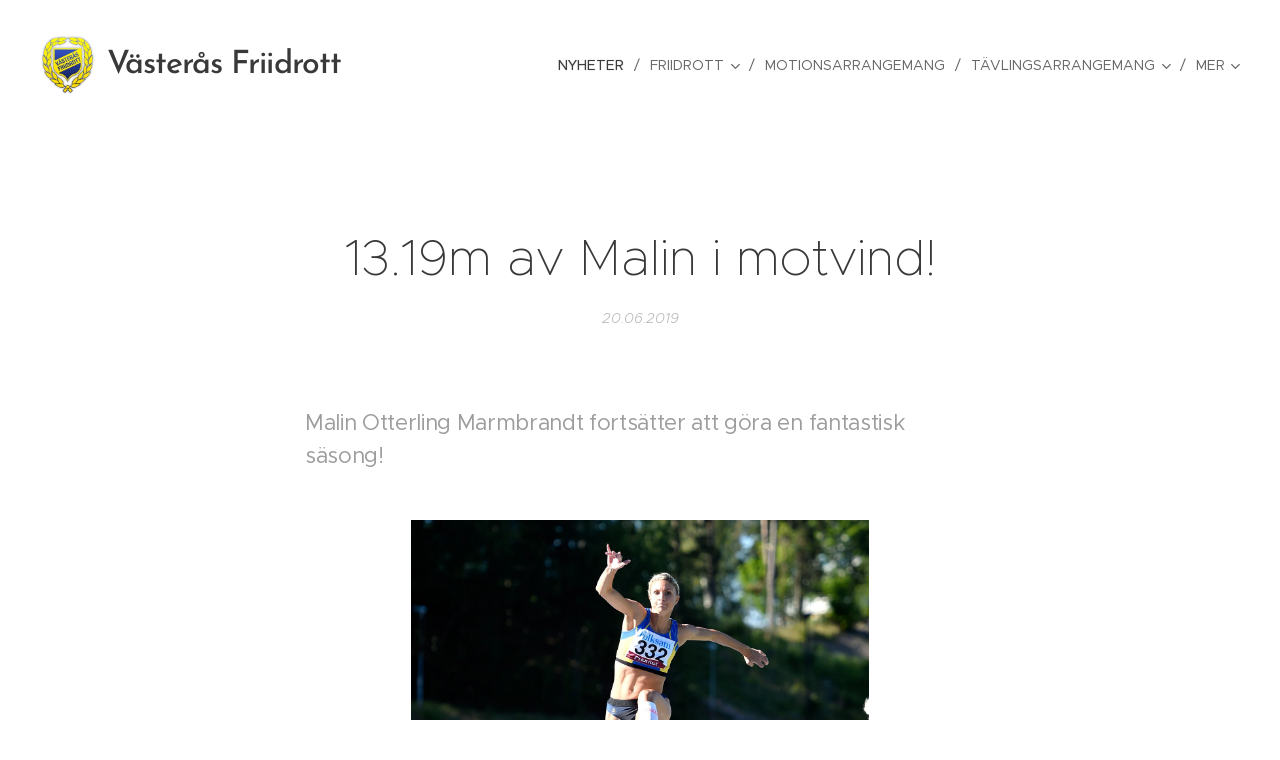

--- FILE ---
content_type: text/html; charset=UTF-8
request_url: https://www.vasterasfriidrott.se/l/a13-19-av-malin-i-motvind/
body_size: 18886
content:
<!DOCTYPE html>
<html class="no-js" prefix="og: https://ogp.me/ns#" lang="sv">
<head><link rel="preconnect" href="https://duyn491kcolsw.cloudfront.net" crossorigin><link rel="preconnect" href="https://fonts.gstatic.com" crossorigin><meta charset="utf-8"><link rel="shortcut icon" href="https://ab99eeee53.clvaw-cdnwnd.com/628e429037dbf2723ffff2ef55edfb28/200000174-b9a22ba9fb/favicon.ico?ph=ab99eeee53"><link rel="apple-touch-icon" href="https://ab99eeee53.clvaw-cdnwnd.com/628e429037dbf2723ffff2ef55edfb28/200000174-b9a22ba9fb/favicon.ico?ph=ab99eeee53"><link rel="icon" href="https://ab99eeee53.clvaw-cdnwnd.com/628e429037dbf2723ffff2ef55edfb28/200000174-b9a22ba9fb/favicon.ico?ph=ab99eeee53">
    <meta http-equiv="X-UA-Compatible" content="IE=edge">
    <title>13.19m av Malin i motvind! :: Västerås Friidrott</title>
    <meta name="viewport" content="width=device-width,initial-scale=1">
    <meta name="msapplication-tap-highlight" content="no">
    
    <link href="https://duyn491kcolsw.cloudfront.net/files/0r/0rk/0rklmm.css?ph=ab99eeee53" media="print" rel="stylesheet">
    <link href="https://duyn491kcolsw.cloudfront.net/files/2e/2e5/2e5qgh.css?ph=ab99eeee53" media="screen and (min-width:100000em)" rel="stylesheet" data-type="cq" disabled>
    <link rel="stylesheet" href="https://duyn491kcolsw.cloudfront.net/files/41/41k/41kc5i.css?ph=ab99eeee53"><link rel="stylesheet" href="https://duyn491kcolsw.cloudfront.net/files/3b/3b2/3b2e8e.css?ph=ab99eeee53" media="screen and (min-width:37.5em)"><link rel="stylesheet" href="https://duyn491kcolsw.cloudfront.net/files/2v/2vp/2vpyx8.css?ph=ab99eeee53" data-wnd_color_scheme_file=""><link rel="stylesheet" href="https://duyn491kcolsw.cloudfront.net/files/34/34q/34qmjb.css?ph=ab99eeee53" data-wnd_color_scheme_desktop_file="" media="screen and (min-width:37.5em)" disabled=""><link rel="stylesheet" href="https://duyn491kcolsw.cloudfront.net/files/33/33z/33ze4k.css?ph=ab99eeee53" data-wnd_additive_color_file=""><link rel="stylesheet" href="https://duyn491kcolsw.cloudfront.net/files/25/259/259tac.css?ph=ab99eeee53" data-wnd_typography_file=""><link rel="stylesheet" href="https://duyn491kcolsw.cloudfront.net/files/25/25l/25ljvx.css?ph=ab99eeee53" data-wnd_typography_desktop_file="" media="screen and (min-width:37.5em)" disabled=""><script>(()=>{let e=!1;const t=()=>{if(!e&&window.innerWidth>=600){for(let e=0,t=document.querySelectorAll('head > link[href*="css"][media="screen and (min-width:37.5em)"]');e<t.length;e++)t[e].removeAttribute("disabled");e=!0}};t(),window.addEventListener("resize",t),"container"in document.documentElement.style||fetch(document.querySelector('head > link[data-type="cq"]').getAttribute("href")).then((e=>{e.text().then((e=>{const t=document.createElement("style");document.head.appendChild(t),t.appendChild(document.createTextNode(e)),import("https://duyn491kcolsw.cloudfront.net/client/js.polyfill/container-query-polyfill.modern.js").then((()=>{let e=setInterval((function(){document.body&&(document.body.classList.add("cq-polyfill-loaded"),clearInterval(e))}),100)}))}))}))})()</script>
<link rel="preload stylesheet" href="https://duyn491kcolsw.cloudfront.net/files/2m/2m8/2m8msc.css?ph=ab99eeee53" as="style"><meta name="description" content="Malin Otterling Marmbrandt fortsätter att göra en fantastisk säsong!"><meta name="keywords" content=""><meta name="generator" content="Webnode 2"><meta name="apple-mobile-web-app-capable" content="no"><meta name="apple-mobile-web-app-status-bar-style" content="black"><meta name="format-detection" content="telephone=no">



<meta property="og:url" content="https://vasterasfriidrott.se/l/a13-19-av-malin-i-motvind/"><meta property="og:title" content="13.19m av Malin i motvind! :: Västerås Friidrott"><meta property="og:type" content="article"><meta property="og:description" content="Malin Otterling Marmbrandt fortsätter att göra en fantastisk säsong!"><meta property="og:site_name" content="Västerås Friidrott"><meta property="og:image" content="https://ab99eeee53.clvaw-cdnwnd.com/628e429037dbf2723ffff2ef55edfb28/200001088-2f0ab30048/700/Malin%20Marmbrandt_721%20sollentuna%20GP%202019.jpg?ph=ab99eeee53"><meta property="og:article:published_time" content="2019-06-20T00:00:00+0200"><meta property="fb:app_id" content="225951590755638"><meta name="robots" content="index,follow"><link rel="canonical" href="https://www.vasterasfriidrott.se/l/a13-19-av-malin-i-motvind/"><script>window.checkAndChangeSvgColor=function(c){try{var a=document.getElementById(c);if(a){c=[["border","borderColor"],["outline","outlineColor"],["color","color"]];for(var h,b,d,f=[],e=0,m=c.length;e<m;e++)if(h=window.getComputedStyle(a)[c[e][1]].replace(/\s/g,"").match(/^rgb[a]?\(([0-9]{1,3}),([0-9]{1,3}),([0-9]{1,3})/i)){b="";for(var g=1;3>=g;g++)b+=("0"+parseInt(h[g],10).toString(16)).slice(-2);"0"===b.charAt(0)&&(d=parseInt(b.substr(0,2),16),d=Math.max(16,d),b=d.toString(16)+b.slice(-4));f.push(c[e][0]+"="+b)}if(f.length){var k=a.getAttribute("data-src"),l=k+(0>k.indexOf("?")?"?":"&")+f.join("&");a.src!=l&&(a.src=l,a.outerHTML=a.outerHTML)}}}catch(n){}};</script><script>
		window._gtmDataLayer = window._gtmDataLayer || [];
		(function(w,d,s,l,i){w[l]=w[l]||[];w[l].push({'gtm.start':new Date().getTime(),event:'gtm.js'});
		var f=d.getElementsByTagName(s)[0],j=d.createElement(s),dl=l!='dataLayer'?'&l='+l:'';
		j.async=true;j.src='https://www.googletagmanager.com/gtm.js?id='+i+dl;f.parentNode.insertBefore(j,f);})
		(window,document,'script','_gtmDataLayer','GTM-542MMSL');</script></head>
<body class="l wt-blogpost ac-h ac-i ac-n l-default l-d-none b-btn-sq b-btn-s-l b-btn-dn b-btn-bw-1 img-d-n img-t-o img-h-z line-solid b-e-ds lbox-d c-s-n hn-tbg   wnd-fe"><noscript>
				<iframe
				 src="https://www.googletagmanager.com/ns.html?id=GTM-542MMSL"
				 height="0"
				 width="0"
				 style="display:none;visibility:hidden"
				 >
				 </iframe>
			</noscript>

<div class="wnd-page l-page cs-gray ac-danube t-t-fs-m t-t-fw-l t-t-sp-n t-t-d-n t-s-fs-s t-s-fw-m t-s-sp-n t-s-d-n t-p-fs-s t-p-fw-m t-p-sp-n t-h-fs-s t-h-fw-s t-h-sp-n t-bq-fs-s t-bq-fw-s t-bq-sp-n t-bq-d-q t-btn-fw-l t-nav-fw-l t-pd-fw-l t-nav-tt-u">
    <div class="l-w t cf t-27">
        <div class="l-bg cf">
            <div class="s-bg-l">
                
                
            </div>
        </div>
        <header class="l-h cf">
            <div class="sw cf">
	<div class="sw-c cf"><section data-space="true" class="s s-hn s-hn-default wnd-mt-classic wnd-na-c logo-classic sc-none   wnd-w-wide wnd-nh-l hn-no-bg sc-w menu-delimiters-slash">
	<div class="s-w">
		<div class="s-o">

			<div class="s-bg">
                <div class="s-bg-l">
                    
                    
                </div>
			</div>

			<div class="h-w h-f wnd-fixed">

				<div class="n-l">
					<div class="s-c menu-nav">
						<div class="logo-block">
							<div class="b b-l logo logo-default logo-nb brandon-grotesque wnd-logo-with-text wnd-iar-1-1 logo-32 b-ls-l" id="wnd_LogoBlock_134056" data-wnd_mvc_type="wnd.fe.LogoBlock">
	<div class="b-l-c logo-content">
		<a class="b-l-link logo-link" href="/home/">

			<div class="b-l-image logo-image">
				<div class="b-l-image-w logo-image-cell">
                    <picture><source type="image/webp" srcset="https://ab99eeee53.clvaw-cdnwnd.com/628e429037dbf2723ffff2ef55edfb28/200004350-151e7151eb/450/vfk_logotype-2.webp?ph=ab99eeee53 164w, https://ab99eeee53.clvaw-cdnwnd.com/628e429037dbf2723ffff2ef55edfb28/200004350-151e7151eb/700/vfk_logotype-2.webp?ph=ab99eeee53 164w, https://ab99eeee53.clvaw-cdnwnd.com/628e429037dbf2723ffff2ef55edfb28/200004350-151e7151eb/vfk_logotype-2.webp?ph=ab99eeee53 164w" sizes="(min-width: 600px) 450px, (min-width: 360px) calc(100vw * 0.8), 100vw" ><img src="https://ab99eeee53.clvaw-cdnwnd.com/628e429037dbf2723ffff2ef55edfb28/200000002-a04d3a1451/vfk_logotype.png?ph=ab99eeee53" alt="" width="164" height="179" class="wnd-logo-img" ></picture>
				</div>
			</div>

			

			<div class="b-l-br logo-br"></div>

			<div class="b-l-text logo-text-wrapper">
				<div class="b-l-text-w logo-text">
					<span class="b-l-text-c logo-text-cell">Västerås Friidrott</span>
				</div>
			</div>

		</a>
	</div>
</div>
						</div>

						<div id="menu-slider">
							<div id="menu-block">
								<nav id="menu"><div class="menu-font menu-wrapper">
	<a href="#" class="menu-close" rel="nofollow" title="Close Menu"></a>
	<ul role="menubar" aria-label="Meny" class="level-1">
		<li role="none" class="wnd-active-path">
			<a class="menu-item" role="menuitem" href="/senaste-nyheter/"><span class="menu-item-text">Nyheter</span></a>
			
		</li><li role="none" class="wnd-with-submenu">
			<a class="menu-item" role="menuitem" href="/borja-friidrotta/"><span class="menu-item-text">Friidrott</span></a>
			<ul role="menubar" aria-label="Meny" class="level-2">
		<li role="none">
			<a class="menu-item" role="menuitem" href="/friidrott/"><span class="menu-item-text">Börja i friidrott</span></a>
			
		</li><li role="none">
			<a class="menu-item" role="menuitem" href="/sommarkul/"><span class="menu-item-text">LF-sommarkul 2026</span></a>
			
		</li><li role="none">
			<a class="menu-item" role="menuitem" href="/miniorlandslaget/"><span class="menu-item-text">Miniorlandslaget</span></a>
			
		</li><li role="none">
			<a class="menu-item" role="menuitem" href="/prova-pa-friidrott/"><span class="menu-item-text">Friidrottskul med Maxi Hälla</span></a>
			
		</li><li role="none" class="wnd-with-submenu">
			<a class="menu-item" role="menuitem" href="/traningsgrupper/"><span class="menu-item-text">Träningsgrupper</span></a>
			<ul role="menubar" aria-label="Meny" class="level-3">
		<li role="none">
			<a class="menu-item" role="menuitem" href="/traningsgrupper-barn-och-ungdom/"><span class="menu-item-text">Träningsgrupper barn- och ungdom</span></a>
			
		</li><li role="none">
			<a class="menu-item" role="menuitem" href="/traningsgrupper2/"><span class="menu-item-text">Träningsgrupper junior-senior</span></a>
			
		</li><li role="none">
			<a class="menu-item" role="menuitem" href="/paraverksamhet/"><span class="menu-item-text">Paraverksamhet</span></a>
			
		</li><li role="none">
			<a class="menu-item" role="menuitem" href="/veteranverksamhet/"><span class="menu-item-text">Veteranverksamhet</span></a>
			
		</li>
	</ul>
		</li>
	</ul>
		</li><li role="none">
			<a class="menu-item" role="menuitem" href="/motionsarrangemang/"><span class="menu-item-text">Motionsarrangemang</span></a>
			
		</li><li role="none" class="wnd-with-submenu">
			<a class="menu-item" role="menuitem" href="/tavlingsarrangemang/"><span class="menu-item-text">Tävlingsarrangemang</span></a>
			<ul role="menubar" aria-label="Meny" class="level-2">
		<li role="none">
			<a class="menu-item" role="menuitem" href="/inlagda-gurkspelen/"><span class="menu-item-text">Westinghouse Inlagda Gurkspel</span></a>
			
		</li><li role="none">
			<a class="menu-item" role="menuitem" href="/vf-cupen-indoors/"><span class="menu-item-text">VF-cupen</span></a>
			
		</li><li role="none" class="wnd-with-submenu">
			<a class="menu-item" role="menuitem" href="/kasttavlingar/"><span class="menu-item-text">Kasttävlingar</span></a>
			<ul role="menubar" aria-label="Meny" class="level-3">
		<li role="none">
			<a class="menu-item" role="menuitem" href="/halloweenkastet/"><span class="menu-item-text">Halloweenkastet</span></a>
			
		</li><li role="none">
			<a class="menu-item" role="menuitem" href="/vasteraskastet/"><span class="menu-item-text">Västeråskastet</span></a>
			
		</li><li role="none">
			<a class="menu-item" role="menuitem" href="/viktkastet/"><span class="menu-item-text">Viktkastet</span></a>
			
		</li><li role="none">
			<a class="menu-item" role="menuitem" href="/nyarskastet/"><span class="menu-item-text">Nyårskastet</span></a>
			
		</li><li role="none">
			<a class="menu-item" role="menuitem" href="/julskinkekastet/"><span class="menu-item-text">Julskinkekastet</span></a>
			
		</li><li role="none">
			<a class="menu-item" role="menuitem" href="/castorama/"><span class="menu-item-text">Castorama</span></a>
			
		</li>
	</ul>
		</li><li role="none">
			<a class="menu-item" role="menuitem" href="/kraftmatningen/"><span class="menu-item-text">Kraftmätningen</span></a>
			
		</li><li role="none">
			<a class="menu-item" role="menuitem" href="/econgames/"><span class="menu-item-text">Econ Games</span></a>
			
		</li><li role="none">
			<a class="menu-item" role="menuitem" href="/westinghouse-gurkspel/"><span class="menu-item-text">Westinghouse Gurkspel</span></a>
			
		</li><li role="none">
			<a class="menu-item" role="menuitem" href="/terrang-sm-2026/"><span class="menu-item-text">Terräng-SM 2026</span></a>
			
		</li><li role="none">
			<a class="menu-item" role="menuitem" href="/vf-terrangen/"><span class="menu-item-text">VF-terrängen</span></a>
			
		</li><li role="none">
			<a class="menu-item" role="menuitem" href="/econ-games-indoor/"><span class="menu-item-text">Econ Games Indoor</span></a>
			
		</li><li role="none">
			<a class="menu-item" role="menuitem" href="/aros-invitational/"><span class="menu-item-text">Aros Invitational</span></a>
			
		</li><li role="none" class="wnd-with-submenu">
			<a class="menu-item" role="menuitem" href="/gamla-tavlingar/"><span class="menu-item-text">Gamla tävlingar</span></a>
			<ul role="menubar" aria-label="Meny" class="level-3">
		<li role="none">
			<a class="menu-item" role="menuitem" href="/stafett-sm-2025/"><span class="menu-item-text">Stafett-SM 2025</span></a>
			
		</li><li role="none">
			<a class="menu-item" role="menuitem" href="/ivsm-2025/"><span class="menu-item-text">IVSM 2025</span></a>
			
		</li><li role="none">
			<a class="menu-item" role="menuitem" href="/lag-usm-2024/"><span class="menu-item-text">Lag-USM 2024</span></a>
			
		</li><li role="none">
			<a class="menu-item" role="menuitem" href="/dm-10-000-m/"><span class="menu-item-text">DM 10 000 m</span></a>
			
		</li><li role="none">
			<a class="menu-item" role="menuitem" href="/lag-sm-kval/"><span class="menu-item-text">Lag-SM kval 2024</span></a>
			
		</li><li role="none">
			<a class="menu-item" role="menuitem" href="/inomhus-dm-for-sondra-svealand/"><span class="menu-item-text">Inomhus-DM för Söndra Svealand</span></a>
			
		</li><li role="none">
			<a class="menu-item" role="menuitem" href="/iusm-2023/"><span class="menu-item-text">IUSM 2023</span></a>
			
		</li><li role="none">
			<a class="menu-item" role="menuitem" href="/mangkamps-sm-2022/"><span class="menu-item-text">Mångkamps-SM 2022</span></a>
			
		</li><li role="none">
			<a class="menu-item" role="menuitem" href="/veteran-sm-inomhus-2022/"><span class="menu-item-text">Veteran-SM inomhus 2022</span></a>
			
		</li><li role="none">
			<a class="menu-item" role="menuitem" href="/veteran-sm-inomhus-2021/"><span class="menu-item-text">Veteran-SM inomhus 2021</span></a>
			
		</li><li role="none">
			<a class="menu-item" role="menuitem" href="/veteran-sm-i-mangkamp/"><span class="menu-item-text">Veteran-SM i mångkamp 2020</span></a>
			
		</li><li role="none">
			<a class="menu-item" role="menuitem" href="/svealandsmasterkapen2019/"><span class="menu-item-text">Svealandsmästerskap 2019</span></a>
			
		</li><li role="none">
			<a class="menu-item" role="menuitem" href="/iusm-2019/"><span class="menu-item-text">IUSM 2019</span></a>
			
		</li><li role="none">
			<a class="menu-item" role="menuitem" href="/iudm-2018/"><span class="menu-item-text">IUDM 2018</span></a>
			
		</li><li role="none">
			<a class="menu-item" role="menuitem" href="/inomhus-veteran-sm/"><span class="menu-item-text">IVSM 2018</span></a>
			
		</li>
	</ul>
		</li>
	</ul>
		</li><li role="none">
			<a class="menu-item" role="menuitem" href="/foreningsdokument/"><span class="menu-item-text">Föreningsdokument</span></a>
			
		</li><li role="none">
			<a class="menu-item" role="menuitem" href="/medlemsservice/"><span class="menu-item-text">Medlemmar</span></a>
			
		</li><li role="none">
			<a class="menu-item" role="menuitem" href="/tranarinformation/"><span class="menu-item-text">Tränarinformation</span></a>
			
		</li><li role="none" class="wnd-with-submenu">
			<a class="menu-item" role="menuitem" href="/aktiva/"><span class="menu-item-text">Aktiva</span></a>
			<ul role="menubar" aria-label="Meny" class="level-2">
		<li role="none">
			<a class="menu-item" role="menuitem" href="/elitaktiva/"><span class="menu-item-text">Elitaktiva</span></a>
			
		</li><li role="none">
			<a class="menu-item" role="menuitem" href="/sm-info/"><span class="menu-item-text">SM Info</span></a>
			
		</li><li role="none">
			<a class="menu-item" role="menuitem" href="/riktlinjer-for-traningsstod/"><span class="menu-item-text">Riktlinjer för träningsstöd</span></a>
			
		</li><li role="none">
			<a class="menu-item" role="menuitem" href="/aktiva-som-ledare/"><span class="menu-item-text">Aktiva som ledare</span></a>
			
		</li><li role="none">
			<a class="menu-item" role="menuitem" href="/hit-ska-minibussen/"><span class="menu-item-text">VFK-minibussen</span></a>
			
		</li><li role="none">
			<a class="menu-item" role="menuitem" href="/medicinskt-natverk2/"><span class="menu-item-text">Medicinskt nätverk</span></a>
			
		</li>
	</ul>
		</li><li role="none">
			<a class="menu-item" role="menuitem" href="/funktionarsinformation/"><span class="menu-item-text">Funktionärsinformation</span></a>
			
		</li><li role="none" class="wnd-with-submenu">
			<a class="menu-item" role="menuitem" href="/statistik/"><span class="menu-item-text">Statistik</span></a>
			<ul role="menubar" aria-label="Meny" class="level-2">
		<li role="none">
			<a class="menu-item" role="menuitem" href="/klubbrekord/"><span class="menu-item-text">Klubbrekord</span></a>
			
		</li><li role="none">
			<a class="menu-item" role="menuitem" href="/hallrekord/"><span class="menu-item-text">Hallrekord</span></a>
			
		</li><li role="none">
			<a class="menu-item" role="menuitem" href="/kopia-av-klubbrekord/"><span class="menu-item-text">10-bästa genom tiderna</span></a>
			
		</li><li role="none">
			<a class="menu-item" role="menuitem" href="/10-basta-genom-tiderna/"><span class="menu-item-text">10-bästa genom tiderna i text</span></a>
			
		</li><li role="none">
			<a class="menu-item" role="menuitem" href="/a10-basta-2018/"><span class="menu-item-text">10-bästa årsvis</span></a>
			
		</li><li role="none">
			<a class="menu-item" role="menuitem" href="/arsstatistik/"><span class="menu-item-text">Årsstatistik</span></a>
			
		</li>
	</ul>
		</li><li role="none">
			<a class="menu-item" role="menuitem" href="/klubbklader/"><span class="menu-item-text">Klubbkläder</span></a>
			
		</li><li role="none">
			<a class="menu-item" role="menuitem" href="/sponsring-the-wall/"><span class="menu-item-text">Support - The Wall</span></a>
			
		</li><li role="none">
			<a class="menu-item" role="menuitem" href="/bokningar/"><span class="menu-item-text">Boka hallen</span></a>
			
		</li><li role="none">
			<a class="menu-item" role="menuitem" href="/vid-skada-olycka/"><span class="menu-item-text">Vid skada/olycka</span></a>
			
		</li><li role="none">
			<a class="menu-item" role="menuitem" href="/vfk-shop/"><span class="menu-item-text">VFK-shop</span></a>
			
		</li><li role="none">
			<a class="menu-item" role="menuitem" href="/kontakt/"><span class="menu-item-text">Kontakt</span></a>
			
		</li><li role="none">
			<a class="menu-item" role="menuitem" href="/trygghet-i-foreningen/"><span class="menu-item-text">Trygghet i föreningen</span></a>
			
		</li>
	</ul>
	<span class="more-text">Mer</span>
</div></nav>
							</div>
						</div>

						<div class="cart-and-mobile">
							
							

							<div id="menu-mobile">
								<a href="#" id="menu-submit"><span></span>Meny</a>
							</div>
						</div>

					</div>
				</div>

			</div>

		</div>
	</div>
</section></div>
</div>
        </header>
        <main class="l-m cf">
            <div class="sw cf">
	<div class="sw-c cf"><section data-space="true" class="s s-hm s-hm-bdh s-bdh cf sc-w   wnd-w-narrow wnd-s-higher wnd-h-auto wnd-nh-l wnd-p-cc hn-no-bg hn-default">
    <div class="s-w cf">
	    <div class="s-o cf">
	        <div class="s-bg cf">
                <div class="s-bg-l">
                    
                    
                </div>
	        </div>
	        <div class="h-c s-c cf">
		        <div class="s-bdh-c b b-s-l b-s-r b-cs cf">
			        <div class="s-bdh-w">
			            <h1 class="s-bdh-t"><div class="ld">
	<span class="ld-c">13.19m av Malin i motvind!</span>
</div></h1>
			            <span class="s-bdh-d"><div class="ld">
	<span class="ld-c">20.06.2019</span>
</div></span>
			        </div>
		        </div>
	        </div>
	    </div>
    </div>
</section><section class="s s-basic cf sc-w   wnd-w-narrow wnd-s-normal wnd-h-auto" data-wnd_brightness="0" data-wnd_last_section>
	<div class="s-w cf">
		<div class="s-o s-fs cf">
			<div class="s-bg cf">
				<div class="s-bg-l">
                    
					
				</div>
			</div>
			<div class="s-c s-fs cf">
				<div class="ez cf wnd-no-cols">
	<div class="ez-c"><div class="b b-text cf">
	<div class="b-c b-text-c b-s b-s-t60 b-s-b60 b-cs cf"><div><h3>Malin Otterling Marmbrandt fortsätter att göra en fantastisk säsong!</h3></div><div></div></div>
</div><div class="b-img b-img-lightbox b b-s cf wnd-orientation-landscape wnd-type-image img-s-n" style="margin-left:24.09%;margin-right:24.09%;" id="wnd_ImageBlock_878586">
	<a class="litebox b-img-a" href="https://ab99eeee53.clvaw-cdnwnd.com/628e429037dbf2723ffff2ef55edfb28/200001088-2f0ab30048/Malin%20Marmbrandt_721%20sollentuna%20GP%202019.jpg?ph=ab99eeee53" width="1400" height="932" title="Foto: Deca Text &amp;Bild">
		<div class="b-img-w">
			<div class="b-img-c" style="padding-bottom:66.57%;text-align:center;">
                <picture><source type="image/webp" srcset="https://ab99eeee53.clvaw-cdnwnd.com/628e429037dbf2723ffff2ef55edfb28/200005009-e663ce663f/450/Malin%20Marmbrandt_721%20sollentuna%20GP%202019.webp?ph=ab99eeee53 450w, https://ab99eeee53.clvaw-cdnwnd.com/628e429037dbf2723ffff2ef55edfb28/200005009-e663ce663f/700/Malin%20Marmbrandt_721%20sollentuna%20GP%202019.webp?ph=ab99eeee53 700w, https://ab99eeee53.clvaw-cdnwnd.com/628e429037dbf2723ffff2ef55edfb28/200005009-e663ce663f/Malin%20Marmbrandt_721%20sollentuna%20GP%202019.webp?ph=ab99eeee53 1400w" sizes="100vw" ><img id="wnd_ImageBlock_878586_img" src="https://ab99eeee53.clvaw-cdnwnd.com/628e429037dbf2723ffff2ef55edfb28/200001088-2f0ab30048/Malin%20Marmbrandt_721%20sollentuna%20GP%202019.jpg?ph=ab99eeee53" alt="Foto: Deca Text &amp;Bild" width="1400" height="932" loading="lazy" style="top:0%;left:0%;width:100%;height:100%;position:absolute;" ></picture>
				</div>
			<div class="b-img-t">Foto: Deca Text &amp;Bild</div>
		</div>
	</a>
</div><div class="b b-text cf">
	<div class="b-c b-text-c b-s b-s-t60 b-s-b60 b-cs cf"><div><p>Vid Folksam GP i måndags hoppade hon 13.19m i tresteg, vilket räckte till en andraplats. Hon hade dessutom ett övertrampshopp som var närmare 13.50 i den femte omgången, där övertrampsdomare Mattias Sunneborn fick leta länge efter märket i plastelinan.&nbsp;Resultatet är mindre än decimetern från hennes pers på 13.27, och det i motvind!</p><p>Rickard Willman är också på gång mot en riktigt fin längdsäsong. Sist hoppade han perset 7.31m i Sollentuna, och nu på GP:n så landade han på 7.17, ett resultat som han blev fin 4:a på, trots att han själv inte alls var nöjd med hoppningen. Några tävlingar till, så sitter löpningen de sista stegen in mot plankan, och då blir det riktigt långt!</p><p>Elsa Wallenius fick göra sin bandebut på 5000m i regn under slutet av tävlingen. På tunga banor så slutade hon som klart bästa svenska junior på tiden 17:40.54. Bra sprunget i tuffa förutsättningar!</p></div></div>
</div></div>
</div>
			</div>
		</div>
	</div>
</section></div>
</div>
<div class="s-bdf b-s b-s-t200 b-cs " data-wnd_social_buttons="true">
	<div class="s-bdf-share b-s-b200"><div id="fb-root"></div><script src="https://connect.facebook.net/sv_SE/sdk.js#xfbml=1&amp;version=v5.0&amp;appId=225951590755638&amp;autoLogAppEvents=1" async defer crossorigin="anonymous"></script><div style="margin-right: 20px" class="fb-share-button" data-href="https://www.vasterasfriidrott.se/l/a13-19-av-malin-i-motvind/" data-layout="button" data-size="large"><a class="fb-xfbml-parse-ignore" target="_blank" href="https://www.facebook.com/sharer/sharer.php?u=https%3A%2F%2Fwww.vasterasfriidrott.se%2Fl%2Fa13-19-av-malin-i-motvind%2F&amp;src=sdkpreparse">Share</a></div><a href="https://twitter.com/share" class="twitter-share-button" data-size="large">Tweet</a><script>window.twttr=function(t,e,r){var n,i=t.getElementsByTagName(e)[0],w=window.twttr||{};return t.getElementById(r)?w:((n=t.createElement(e)).id=r,n.src="https://platform.twitter.com/widgets.js",i.parentNode.insertBefore(n,i),w._e=[],w.ready=function(t){w._e.push(t)},w)}(document,"script","twitter-wjs");</script></div>
	<div class="s-bdf-comments"><div id="wnd-fb-comments" class="fb-comments" data-href="https://www.vasterasfriidrott.se/l/a13-19-av-malin-i-motvind/" data-numposts="5" data-colorscheme="light"></div></div>
	<div class="s-bdf-html"></div>
</div>

        </main>
        <footer class="l-f cf">
            <div class="sw cf">
	<div class="sw-c cf"><section data-wn-border-element="s-f-border" class="s s-f s-f-basic s-f-simple sc-m wnd-background-image  wnd-w-narrow wnd-s-higher">
	<div class="s-w">
		<div class="s-o">
			<div class="s-bg">
                <div class="s-bg-l wnd-background-image fx-blur-strong bgpos-center-center bgatt-fixed overlay-black">
                    <picture><source type="image/webp" srcset="https://ab99eeee53.clvaw-cdnwnd.com/628e429037dbf2723ffff2ef55edfb28/200004171-0f5b30f5b7/700/latestnews.webp?ph=ab99eeee53 700w, https://ab99eeee53.clvaw-cdnwnd.com/628e429037dbf2723ffff2ef55edfb28/200004171-0f5b30f5b7/latestnews.webp?ph=ab99eeee53 443w, https://ab99eeee53.clvaw-cdnwnd.com/628e429037dbf2723ffff2ef55edfb28/200004171-0f5b30f5b7/latestnews.webp?ph=ab99eeee53 2x" sizes="100vw" ><img src="https://ab99eeee53.clvaw-cdnwnd.com/628e429037dbf2723ffff2ef55edfb28/200000065-392a13a22f/latestnews.jpg?ph=ab99eeee53" width="443" height="306" alt="" loading="lazy" ></picture>
                    
                </div>
			</div>
			<div class="s-c s-f-l-w s-f-border">
				<div class="s-f-l b-s b-s-t0 b-s-b0">
					<div class="s-f-l-c s-f-l-c-first">
						<div class="s-f-cr"><span class="it b link">
	<span class="it-c"><font class="wnd-font-size-110">Västerås Friidrottsklubb - Adress: Västerås Friidrottsklubb, Kungsängsgatan 8, 721 30 Västerås<br>Tel: 021-135960. Telefontid mån-fre 08.00 - 12.00.&nbsp;</font><font class="wnd-font-size-110">Fakturor m.m. BG 5682-6019&nbsp;&nbsp;</font></span>
</span></div>
						<div class="s-f-sf">
                            <span class="sf b">
<span class="sf-content sf-c link"></span>
</span>
                            
                            
                            
                            
                        </div>
					</div>
					<div class="s-f-l-c s-f-l-c-last">
						<div class="s-f-lang lang-select cf">
	
</div>
					</div>
                    <div class="s-f-l-c s-f-l-c-currency">
                        <div class="s-f-ccy ccy-select cf">
	
</div>
                    </div>
				</div>
			</div>
		</div>
	</div>
</section></div>
</div>
        </footer>
    </div>
    
</div>


<script src="https://duyn491kcolsw.cloudfront.net/files/3e/3em/3eml8v.js?ph=ab99eeee53" crossorigin="anonymous" type="module"></script><script>document.querySelector(".wnd-fe")&&[...document.querySelectorAll(".c")].forEach((e=>{const t=e.querySelector(".b-text:only-child");t&&""===t.querySelector(".b-text-c").innerText&&e.classList.add("column-empty")}))</script>


<script src="https://duyn491kcolsw.cloudfront.net/client.fe/js.compiled/lang.sv.2095.js?ph=ab99eeee53" crossorigin="anonymous"></script><script src="https://duyn491kcolsw.cloudfront.net/client.fe/js.compiled/compiled.multi.2-2201.js?ph=ab99eeee53" crossorigin="anonymous"></script><script>var wnd = wnd || {};wnd.$data = {"image_content_items":{"wnd_ThumbnailBlock_683560":{"id":"wnd_ThumbnailBlock_683560","type":"wnd.pc.ThumbnailBlock"},"wnd_Section_text_image_644154":{"id":"wnd_Section_text_image_644154","type":"wnd.pc.Section"},"wnd_ImageBlock_878586":{"id":"wnd_ImageBlock_878586","type":"wnd.pc.ImageBlock"},"wnd_LogoBlock_134056":{"id":"wnd_LogoBlock_134056","type":"wnd.pc.LogoBlock"},"wnd_FooterSection_footer_398137":{"id":"wnd_FooterSection_footer_398137","type":"wnd.pc.FooterSection"}},"svg_content_items":{"wnd_ImageBlock_878586":{"id":"wnd_ImageBlock_878586","type":"wnd.pc.ImageBlock"},"wnd_LogoBlock_134056":{"id":"wnd_LogoBlock_134056","type":"wnd.pc.LogoBlock"}},"content_items":[],"eshopSettings":{"ESHOP_SETTINGS_DISPLAY_PRICE_WITHOUT_VAT":false,"ESHOP_SETTINGS_DISPLAY_ADDITIONAL_VAT":false,"ESHOP_SETTINGS_DISPLAY_SHIPPING_COST":false},"project_info":{"isMultilanguage":false,"isMulticurrency":false,"eshop_tax_enabled":"0","country_code":"","contact_state":null,"eshop_tax_type":"VAT","eshop_discounts":true,"graphQLURL":"https:\/\/vasterasfriidrott.se\/servers\/graphql\/","iubendaSettings":{"cookieBarCode":"","cookiePolicyCode":"","privacyPolicyCode":"","termsAndConditionsCode":""}}};</script><script>wnd.$system = {"fileSystemType":"aws_s3","localFilesPath":"https:\/\/www.vasterasfriidrott.se\/_files\/","awsS3FilesPath":"https:\/\/ab99eeee53.clvaw-cdnwnd.com\/628e429037dbf2723ffff2ef55edfb28\/","staticFiles":"https:\/\/duyn491kcolsw.cloudfront.net\/files","isCms":false,"staticCDNServers":["https:\/\/duyn491kcolsw.cloudfront.net\/"],"fileUploadAllowExtension":["jpg","jpeg","jfif","png","gif","bmp","ico","svg","webp","tiff","pdf","doc","docx","ppt","pptx","pps","ppsx","odt","xls","xlsx","txt","rtf","mp3","wma","wav","ogg","amr","flac","m4a","3gp","avi","wmv","mov","mpg","mkv","mp4","mpeg","m4v","swf","gpx","stl","csv","xml","txt","dxf","dwg","iges","igs","step","stp"],"maxUserFormFileLimit":4194304,"frontendLanguage":"sv","backendLanguage":"sv","frontendLanguageId":"1","page":{"id":50000001,"identifier":"l","template":{"id":200001079,"styles":{"background":{"default":null},"additiveColor":"ac-danube","scheme":"cs-gray","acHeadings":true,"acIcons":true,"lineStyle":"line-solid","imageTitle":"img-t-o","imageHover":"img-h-z","imageStyle":"img-d-n","buttonDecoration":"b-btn-dn","buttonStyle":"b-btn-sq","buttonSize":"b-btn-s-l","buttonBorders":"b-btn-bw-1","lightboxStyle":"lbox-d","eshopGridItemStyle":"b-e-ds","eshopGridItemAlign":"b-e-c","columnSpaces":"c-s-n","acMenu":true,"layoutType":"l-default","layoutDecoration":"l-d-none","formStyle":"default","menuType":"","menuStyle":"menu-delimiters-slash","sectionWidth":"wnd-w-narrow","sectionSpace":"wnd-s-normal","typography":"t-27_new","typoTitleSizes":"t-t-fs-m","typoTitleWeights":"t-t-fw-l","typoTitleSpacings":"t-t-sp-n","typoTitleDecorations":"t-t-d-n","typoHeadingSizes":"t-h-fs-s","typoHeadingWeights":"t-h-fw-s","typoHeadingSpacings":"t-h-sp-n","typoSubtitleSizes":"t-s-fs-s","typoSubtitleWeights":"t-s-fw-m","typoSubtitleSpacings":"t-s-sp-n","typoSubtitleDecorations":"t-s-d-n","typoParagraphSizes":"t-p-fs-s","typoParagraphWeights":"t-p-fw-m","typoParagraphSpacings":"t-p-sp-n","typoBlockquoteSizes":"t-bq-fs-s","typoBlockquoteWeights":"t-bq-fw-s","typoBlockquoteSpacings":"t-bq-sp-n","typoBlockquoteDecorations":"t-bq-d-q","buttonWeight":"t-btn-fw-l","menuWeight":"t-nav-fw-l","productWeight":"t-pd-fw-l","menuTextTransform":"t-nav-tt-u"}},"layout":"blog_detail","name":"13.19m av Malin i motvind!","html_title":null,"language":"sv","langId":1,"isHomepage":false,"meta_description":null,"meta_keywords":null,"header_code":null,"footer_code":null,"styles":null,"countFormsEntries":[]},"listingsPrefix":"\/l\/","productPrefix":"\/p\/","cartPrefix":"\/cart\/","checkoutPrefix":"\/checkout\/","searchPrefix":"\/search\/","isCheckout":false,"isEshop":false,"hasBlog":true,"isProductDetail":false,"isListingDetail":true,"listing_page":{"id":200000012,"template_id":50000000,"link":"\/senaste-nyheter\/","identifier":"a13-19-av-malin-i-motvind"},"hasEshopAnalytics":false,"gTagId":null,"gAdsId":null,"format":{"be":{"DATE_TIME":{"mask":"%d.%m.%Y %H:%M","regexp":"^(((0?[1-9]|[1,2][0-9]|3[0,1])\\.(0?[1-9]|1[0-2])\\.[0-9]{1,4})(( [0-1][0-9]| 2[0-3]):[0-5][0-9])?|(([0-9]{4}(0[1-9]|1[0-2])(0[1-9]|[1,2][0-9]|3[0,1])(0[0-9]|1[0-9]|2[0-3])[0-5][0-9][0-5][0-9])))?$"},"DATE":{"mask":"%d.%m.%Y","regexp":"^((0?[1-9]|[1,2][0-9]|3[0,1])\\.(0?[1-9]|1[0-2])\\.[0-9]{1,4})$"},"CURRENCY":{"mask":{"point":",","thousands":" ","decimals":2,"mask":"%s","zerofill":true,"ignoredZerofill":true}}},"fe":{"DATE_TIME":{"mask":"%d.%m.%Y %H:%M","regexp":"^(((0?[1-9]|[1,2][0-9]|3[0,1])\\.(0?[1-9]|1[0-2])\\.[0-9]{1,4})(( [0-1][0-9]| 2[0-3]):[0-5][0-9])?|(([0-9]{4}(0[1-9]|1[0-2])(0[1-9]|[1,2][0-9]|3[0,1])(0[0-9]|1[0-9]|2[0-3])[0-5][0-9][0-5][0-9])))?$"},"DATE":{"mask":"%d.%m.%Y","regexp":"^((0?[1-9]|[1,2][0-9]|3[0,1])\\.(0?[1-9]|1[0-2])\\.[0-9]{1,4})$"},"CURRENCY":{"mask":{"point":",","thousands":" ","decimals":2,"mask":"%s","zerofill":true,"ignoredZerofill":true}}}},"e_product":null,"listing_item":{"id":200003247,"name":"13.19m av Malin i motvind!","identifier":"a13-19-av-malin-i-motvind","date":"20190620000000","meta_description":null,"meta_keywords":null,"html_title":null,"styles":null,"content_items":{"wnd_PerexBlock_589779":{"type":"wnd.pc.PerexBlock","id":"wnd_PerexBlock_589779","context":"page","text":"\u003Cp\u003EMalin Otterling Marmbrandt forts\u00e4tter att g\u00f6ra en fantastisk s\u00e4song!\u003C\/p\u003E"},"wnd_ThumbnailBlock_683560":{"type":"wnd.pc.ThumbnailBlock","id":"wnd_ThumbnailBlock_683560","context":"page","style":{"background":{"default":{"default":"wnd-background-image"}},"backgroundSettings":{"default":{"default":{"id":200001088,"src":"200001088-2f0ab30048\/Malin Marmbrandt_721 sollentuna GP 2019.jpg","dataType":"filesystem_files","width":1400,"height":932,"mediaType":"myImages","mime":"image\/jpeg","alternatives":{"image\/webp":{"id":200005010,"src":"200005010-e95ece95ef\/Malin Marmbrandt_721 sollentuna GP 2019.webp","dataType":"filesystem_files","width":"1400","height":"932","mime":"image\/webp"}}}}}},"refs":{"filesystem_files":[{"filesystem_files.id":200001088}]}},"wnd_SectionWrapper_169019":{"type":"wnd.pc.SectionWrapper","id":"wnd_SectionWrapper_169019","context":"page","content":["wnd_BlogDetailHeaderSection_blog_detail_header_168917","wnd_Section_text_image_644154"]},"wnd_BlogDetailHeaderSection_blog_detail_header_168917":{"id":"wnd_BlogDetailHeaderSection_blog_detail_header_168917","type":"wnd.pc.BlogDetailHeaderSection","contentIdentifier":"blog_detail_header","context":"page","content":{"default":["wnd_ListingDataBlock_256328","wnd_ListingDataBlock_152990"],"default_box":["wnd_ListingDataBlock_256328","wnd_ListingDataBlock_152990"]},"contentMap":{"wnd.pc.ListingDataBlock":{"name":"wnd_ListingDataBlock_256328","date":"wnd_ListingDataBlock_152990"}},"style":{"sectionColor":{"default":"sc-w"},"sectionWidth":{"default":"wnd-w-narrow"},"sectionSpace":{"default":"wnd-s-higher"},"sectionHeight":{"default":"wnd-h-auto"},"sectionPosition":{"default":"wnd-p-cc"}},"variant":{"default":"default"}},"wnd_StyledInlineTextBlock_203302":{"type":"wnd.pc.StyledInlineTextBlock","id":"wnd_StyledInlineTextBlock_203302","context":"page","code":"","style":{"class":"","cssClasses":{"color":"claim-default claim-nb","fontSize":"","fontFamily":"pt-serif","size":"claim-80"}}},"wnd_StyledInlineTextBlock_856865":{"type":"wnd.pc.StyledInlineTextBlock","id":"wnd_StyledInlineTextBlock_856865","context":"page","code":"","style":{"class":"","cssClasses":{"color":"claim-default claim-nb","fontSize":"","fontFamily":"proxima-nova","size":"claim-18"}}},"wnd_ListingDataBlock_256328":{"type":"wnd.pc.ListingDataBlock","id":"wnd_ListingDataBlock_256328","context":"page","refDataType":"listing_items","refDataKey":"listing_items.name","refDataId":200000568},"wnd_ListingDataBlock_152990":{"type":"wnd.pc.ListingDataBlock","id":"wnd_ListingDataBlock_152990","context":"page","refDataType":"listing_items","refDataKey":"listing_items.date","refDataId":200000568},"wnd_Section_text_image_644154":{"type":"wnd.pc.Section","contentIdentifier":"text_image","id":"wnd_Section_text_image_644154","context":"page","content":{"default":["wnd_EditZone_11377"],"default_box":["wnd_EditZone_11377"]},"contentMap":{"wnd.pc.EditZone":{"master-01":"wnd_EditZone_11377"}},"style":{"sectionColor":{"default":"sc-w"},"sectionWidth":{"default":"wnd-w-narrow"},"sectionSpace":{"default":"wnd-s-normal"},"sectionHeight":{"default":"wnd-h-auto"},"sectionPosition":{"default":"wnd-p-cc"}},"variant":{"default":"default"}},"wnd_EditZone_11377":{"type":"wnd.pc.EditZone","id":"wnd_EditZone_11377","context":"page","content":["wnd_TextBlock_883158","wnd_ImageBlock_878586","wnd_TextBlock_22155"]},"wnd_ImageBlock_878586":{"type":"wnd.pc.ImageBlock","id":"wnd_ImageBlock_878586","context":"page","variant":"lightbox","description":"Foto: Deca Text \u0026Bild","link":"","style":{"paddingBottom":66.57,"margin":{"left":24.09,"right":24.09},"float":"","clear":"none","width":50},"image":{"id":200001088,"dataType":"filesystem_files","style":{"height":100,"width":100,"top":0,"left":0},"ratio":{"vertical":2,"horizontal":2},"size":{"width":1400,"height":932},"src":"200001088-2f0ab30048\/Malin Marmbrandt_721 sollentuna GP 2019.jpg","alternatives":{"image\/webp":{"id":200005009,"src":"200005009-e663ce663f\/Malin Marmbrandt_721 sollentuna GP 2019.webp","dataType":"filesystem_files","width":"1400","height":"932","mime":"image\/webp"}}},"refs":{"filesystem_files":[{"filesystem_files.id":200001088}]},"shape":"img-s-n"},"wnd_TextBlock_883158":{"type":"wnd.pc.TextBlock","id":"wnd_TextBlock_883158","context":"page","code":"\u003Cdiv\u003E\u003Ch3\u003EMalin Otterling Marmbrandt forts\u00e4tter att g\u00f6ra en fantastisk s\u00e4song!\u003C\/h3\u003E\u003C\/div\u003E\u003Cdiv\u003E\u003C\/div\u003E"},"wnd_TextBlock_22155":{"id":"wnd_TextBlock_22155","context":"page","code":"\u003Cdiv\u003E\u003Cp\u003EVid Folksam GP i m\u00e5ndags hoppade hon 13.19m i tresteg, vilket r\u00e4ckte till en andraplats. Hon hade dessutom ett \u00f6vertrampshopp som var n\u00e4rmare 13.50 i den femte omg\u00e5ngen, d\u00e4r \u00f6vertrampsdomare Mattias Sunneborn fick leta l\u00e4nge efter m\u00e4rket i plastelinan.\u0026nbsp;Resultatet \u00e4r mindre \u00e4n decimetern fr\u00e5n hennes pers p\u00e5 13.27, och det i motvind!\u003C\/p\u003E\u003Cp\u003ERickard Willman \u00e4r ocks\u00e5 p\u00e5 g\u00e5ng mot en riktigt fin l\u00e4ngds\u00e4song. Sist hoppade han perset 7.31m i Sollentuna, och nu p\u00e5 GP:n s\u00e5 landade han p\u00e5 7.17, ett resultat som han blev fin 4:a p\u00e5, trots att han sj\u00e4lv inte alls var n\u00f6jd med hoppningen. N\u00e5gra t\u00e4vlingar till, s\u00e5 sitter l\u00f6pningen de sista stegen in mot plankan, och d\u00e5 blir det riktigt l\u00e5ngt!\u003C\/p\u003E\u003Cp\u003EElsa Wallenius fick g\u00f6ra sin bandebut p\u00e5 5000m i regn under slutet av t\u00e4vlingen. P\u00e5 tunga banor s\u00e5 slutade hon som klart b\u00e4sta svenska junior p\u00e5 tiden 17:40.54. Bra sprunget i tuffa f\u00f6ruts\u00e4ttningar!\u003C\/p\u003E\u003C\/div\u003E","type":"wnd.pc.TextBlock"}}},"feReleasedFeatures":{"dualCurrency":false,"HeurekaSatisfactionSurvey":false,"productAvailability":true},"labels":{"dualCurrency.fixedRate":"","invoicesGenerator.W2EshopInvoice.alreadyPayed":"Betala inte! - Redan betalat","invoicesGenerator.W2EshopInvoice.amount":"Kvantitet:","invoicesGenerator.W2EshopInvoice.contactInfo":"Kontaktinformation:","invoicesGenerator.W2EshopInvoice.couponCode":"Kupongskod:","invoicesGenerator.W2EshopInvoice.customer":"Kund:","invoicesGenerator.W2EshopInvoice.dateOfIssue":"Utf\u00e4rdat den:","invoicesGenerator.W2EshopInvoice.dateOfTaxableSupply":"Datum f\u00f6r skattepliktig leverans:","invoicesGenerator.W2EshopInvoice.dic":"Momsnummer:","invoicesGenerator.W2EshopInvoice.discount":"Rabatt","invoicesGenerator.W2EshopInvoice.dueDate":"F\u00f6rfallodatum:","invoicesGenerator.W2EshopInvoice.email":"E-postadress:","invoicesGenerator.W2EshopInvoice.filenamePrefix":"Kvitto-","invoicesGenerator.W2EshopInvoice.fiscalCode":"Identifikationsnummer:","invoicesGenerator.W2EshopInvoice.freeShipping":"Gratis frakt","invoicesGenerator.W2EshopInvoice.ic":"Organisationsnummer:","invoicesGenerator.W2EshopInvoice.invoiceNo":"Kvittonummer:","invoicesGenerator.W2EshopInvoice.invoiceNoTaxed":"Kvitto - Skattefakturanummer","invoicesGenerator.W2EshopInvoice.notVatPayers":"Ej momsregistrerad","invoicesGenerator.W2EshopInvoice.orderNo":"Ordernummer:","invoicesGenerator.W2EshopInvoice.paymentPrice":"Pris betalningsmetod:","invoicesGenerator.W2EshopInvoice.pec":"PEC:","invoicesGenerator.W2EshopInvoice.phone":"Telefon:","invoicesGenerator.W2EshopInvoice.priceExTax":"Pris exkl. moms:","invoicesGenerator.W2EshopInvoice.priceIncludingTax":"Pris inkl. moms:","invoicesGenerator.W2EshopInvoice.product":"Produkt:","invoicesGenerator.W2EshopInvoice.productNr":"Produktnummer:","invoicesGenerator.W2EshopInvoice.recipientCode":"Mottagarkod:","invoicesGenerator.W2EshopInvoice.shippingAddress":"Leveransadress:","invoicesGenerator.W2EshopInvoice.shippingPrice":"Leveranspris:","invoicesGenerator.W2EshopInvoice.subtotal":"Delsumma:","invoicesGenerator.W2EshopInvoice.sum":"Totalt:","invoicesGenerator.W2EshopInvoice.supplier":"Leverant\u00f6r:","invoicesGenerator.W2EshopInvoice.tax":"Moms:","invoicesGenerator.W2EshopInvoice.total":"Totalt:","invoicesGenerator.W2EshopInvoice.web":"webbadress:","wnd.errorBandwidthStorage.description":"Vi ber om urs\u00e4kt f\u00f6r eventuella ol\u00e4genheter. Om du \u00e4r webbplats\u00e4gare kan du logga in p\u00e5 ditt konto f\u00f6r att l\u00e4ra dig hur du f\u00e5r tillbaka din webbplats online.","wnd.errorBandwidthStorage.heading":"Denna webbplats \u00e4r tillf\u00e4lligt otillg\u00e4nglig (eller under underh\u00e5ll)","wnd.es.CheckoutShippingService.correiosDeliveryWithSpecialConditions":"CEP de destino est\u00e1 sujeito a condi\u00e7\u00f5es especiais de entrega pela ECT e ser\u00e1 realizada com o acr\u00e9scimo de at\u00e9 7 (sete) dias \u00fateis ao prazo regular.","wnd.es.CheckoutShippingService.correiosWithoutHomeDelivery":"CEP de destino est\u00e1 temporariamente sem entrega domiciliar. A entrega ser\u00e1 efetuada na ag\u00eancia indicada no Aviso de Chegada que ser\u00e1 entregue no endere\u00e7o do destinat\u00e1rio","wnd.es.ProductEdit.unit.cm":"cm","wnd.es.ProductEdit.unit.floz":"fl oz","wnd.es.ProductEdit.unit.ft":"ft","wnd.es.ProductEdit.unit.ft2":"ft\u00b2","wnd.es.ProductEdit.unit.g":"g","wnd.es.ProductEdit.unit.gal":"gal","wnd.es.ProductEdit.unit.in":"in","wnd.es.ProductEdit.unit.inventoryQuantity":"st","wnd.es.ProductEdit.unit.inventorySize":"cm","wnd.es.ProductEdit.unit.inventorySize.cm":"cm","wnd.es.ProductEdit.unit.inventorySize.inch":"tum","wnd.es.ProductEdit.unit.inventoryWeight":"kg","wnd.es.ProductEdit.unit.inventoryWeight.kg":"kg","wnd.es.ProductEdit.unit.inventoryWeight.lb":"pund","wnd.es.ProductEdit.unit.l":"L","wnd.es.ProductEdit.unit.m":"m","wnd.es.ProductEdit.unit.m2":"m\u00b2","wnd.es.ProductEdit.unit.m3":"m\u00b3","wnd.es.ProductEdit.unit.mg":"mg","wnd.es.ProductEdit.unit.ml":"ml","wnd.es.ProductEdit.unit.mm":"mm","wnd.es.ProductEdit.unit.oz":"oz","wnd.es.ProductEdit.unit.pcs":"st","wnd.es.ProductEdit.unit.pt":"pt","wnd.es.ProductEdit.unit.qt":"qt","wnd.es.ProductEdit.unit.yd":"yd","wnd.es.ProductList.inventory.outOfStock":"Ej i lager","wnd.fe.CheckoutFi.creditCard":"Kreditkort","wnd.fe.CheckoutSelectMethodKlarnaPlaygroundItem":"{name} playground test","wnd.fe.CheckoutSelectMethodZasilkovnaItem.change":"Change pick up point","wnd.fe.CheckoutSelectMethodZasilkovnaItem.choose":"Choose your pick up point","wnd.fe.CheckoutSelectMethodZasilkovnaItem.error":"Please select a pick up point","wnd.fe.CheckoutZipField.brInvalid":"V\u00e4nligen ange ett giltigt postnummer i format XXX XX","wnd.fe.CookieBar.message":"Denna webbplats anv\u00e4nder cookies f\u00f6r att f\u00f6rb\u00e4ttra funktionaliteten och anv\u00e4ndbarheten. Genom att anv\u00e4nda v\u00e5r hemsida, accepterar du v\u00e5r integritetspolicy.","wnd.fe.FeFooter.createWebsite":"Skapa din hemsida gratis!","wnd.fe.FormManager.error.file.invalidExtOrCorrupted":"Den h\u00e4r filen kan inte bearbetas. Antingen har filen skadats eller s\u00e5 st\u00e4mmer inte filtill\u00e4gget \u00f6verens med filens format.","wnd.fe.FormManager.error.file.notAllowedExtension":"Filformatet \u0022{EXTENSION}\u0022 st\u00f6ds inte.","wnd.fe.FormManager.error.file.required":"V\u00e4nligen v\u00e4lj en fil.","wnd.fe.FormManager.error.file.sizeExceeded":"Maxstorleken f\u00f6r uppladdning av fil \u00e4r {SIZE} MB.","wnd.fe.FormManager.error.userChangePassword":"L\u00f6senorden matchar inte","wnd.fe.FormManager.error.userLogin.inactiveAccount":"Din registrering har \u00e4nnu inte godk\u00e4nts, du kan inte logga in.","wnd.fe.FormManager.error.userLogin.invalidLogin":"Felaktigt anv\u00e4ndarnamn (e-post) eller l\u00f6senord!","wnd.fe.FreeBarBlock.buttonText":"Kom ig\u00e5ng","wnd.fe.FreeBarBlock.longText":"Denna hemsidan \u00e4r skapad via Webnode. \u003Cstrong\u003ESkapa din egna\u003C\/strong\u003E gratis hemsida idag!","wnd.fe.ListingData.shortMonthName.Apr":"apr.","wnd.fe.ListingData.shortMonthName.Aug":"aug.","wnd.fe.ListingData.shortMonthName.Dec":"dec.","wnd.fe.ListingData.shortMonthName.Feb":"feb.","wnd.fe.ListingData.shortMonthName.Jan":"jan.","wnd.fe.ListingData.shortMonthName.Jul":"jul.","wnd.fe.ListingData.shortMonthName.Jun":"jun.","wnd.fe.ListingData.shortMonthName.Mar":"mar.","wnd.fe.ListingData.shortMonthName.May":"maj","wnd.fe.ListingData.shortMonthName.Nov":"nov.","wnd.fe.ListingData.shortMonthName.Oct":"okt.","wnd.fe.ListingData.shortMonthName.Sep":"sep.","wnd.fe.ShoppingCartManager.count.between2And4":"{COUNT} artiklar","wnd.fe.ShoppingCartManager.count.moreThan5":"{COUNT} artiklar","wnd.fe.ShoppingCartManager.count.one":"{COUNT} artikel","wnd.fe.ShoppingCartTable.label.itemsInStock":"Only {COUNT} pcs available in stock","wnd.fe.ShoppingCartTable.label.itemsInStock.between2And4":"Endast {COUNT} st. p\u00e5 lager","wnd.fe.ShoppingCartTable.label.itemsInStock.moreThan5":"Endast {COUNT} st. p\u00e5 lager","wnd.fe.ShoppingCartTable.label.itemsInStock.one":"Endast {COUNT} st. p\u00e5 lager","wnd.fe.ShoppingCartTable.label.outOfStock":"Tillf\u00e4lligt slut","wnd.fe.UserBar.logOut":"Logga ut","wnd.pc.BlogDetailPageZone.next":"Nya inl\u00e4gg","wnd.pc.BlogDetailPageZone.previous":"Gamla inl\u00e4gg","wnd.pc.ContactInfoBlock.placeholder.infoMail":"T.ex. kontakt@minhemsida.se","wnd.pc.ContactInfoBlock.placeholder.infoPhone":"T.ex. 070002331","wnd.pc.ContactInfoBlock.placeholder.infoText":"T.ex. Vi har \u00f6ppet dagligen 09-16","wnd.pc.CookieBar.button.advancedClose":"St\u00e4ng","wnd.pc.CookieBar.button.advancedOpen":"\u00d6ppna avancerade inst\u00e4llningar","wnd.pc.CookieBar.button.advancedSave":"Spara","wnd.pc.CookieBar.link.disclosure":"Upplysning","wnd.pc.CookieBar.title.advanced":"Avancerade inst\u00e4llningar","wnd.pc.CookieBar.title.option.functional":"Funktionella cookies","wnd.pc.CookieBar.title.option.marketing":"Marknadsf\u00f6ringscookies","wnd.pc.CookieBar.title.option.necessary":"N\u00f6dv\u00e4ndiga cookies","wnd.pc.CookieBar.title.option.performance":"Prestandacookies","wnd.pc.CookieBarReopenBlock.text":"Cookies ","wnd.pc.FileBlock.download":"LADDA NER","wnd.pc.FormBlock.action.defaultMessage.text":"Formul\u00e4ret har skickats.","wnd.pc.FormBlock.action.defaultMessage.title":"Tack!","wnd.pc.FormBlock.action.invisibleCaptchaInfoText":"Denna hemsidan skyddas av reCAPTCHA och Googles \u003Clink1\u003EIntegritetspolicy\u003C\/link1\u003E samt dess \u003Clink2\u003EAnv\u00e4ndarvillkor\u003C\/link2\u003E till\u00e4mpas.","wnd.pc.FormBlock.action.submitBlockedDisabledBecauseSiteSecurity":"Formul\u00e4ret kan inte skickas (hemsidans \u00e4gare har blockerat din position).","wnd.pc.FormBlock.mail.value.no":"Nej","wnd.pc.FormBlock.mail.value.yes":"Ja","wnd.pc.FreeBarBlock.text":"Skapad med","wnd.pc.ListingDetailPageZone.next":"N\u00e4sta","wnd.pc.ListingDetailPageZone.previous":"F\u00f6reg\u00e5ende","wnd.pc.ListingItemCopy.namePrefix":"Kopia av","wnd.pc.MenuBlock.closeSubmenu":"St\u00e4ng undermeny","wnd.pc.MenuBlock.openSubmenu":"\u00d6ppna undermeny","wnd.pc.Option.defaultText":"Nytt val","wnd.pc.PageCopy.namePrefix":"Kopia av","wnd.pc.PhotoGalleryBlock.placeholder.text":"Inga bilder hittades i detta bildgalleri","wnd.pc.PhotoGalleryBlock.placeholder.title":"Bildgalleri","wnd.pc.ProductAddToCartBlock.addToCart":"L\u00e4gg i kundvagnen","wnd.pc.ProductAvailability.in14Days":"Tillg\u00e4nglig om 14 dagar","wnd.pc.ProductAvailability.in3Days":"Tillg\u00e4nglig om 3 dagar","wnd.pc.ProductAvailability.in7Days":"Tillg\u00e4nglig om 7 dagar","wnd.pc.ProductAvailability.inMonth":"Tillg\u00e4nglig om 1 m\u00e5nad","wnd.pc.ProductAvailability.inMoreThanMonth":"Tillg\u00e4nglig om mer \u00e4n 1 m\u00e5nad","wnd.pc.ProductAvailability.inStock":"I lager","wnd.pc.ProductGalleryBlock.placeholder.text":"Det finns inga bilder i detta produktgalleri.","wnd.pc.ProductGalleryBlock.placeholder.title":"Produktgalleri","wnd.pc.ProductItem.button.viewDetail":"Produktsida","wnd.pc.ProductOptionGroupBlock.notSelected":"Ingen variant vald","wnd.pc.ProductOutOfStockBlock.label":"Tillf\u00e4lligt slut","wnd.pc.ProductPriceBlock.prefixText":"Pris fr\u00e5n ","wnd.pc.ProductPriceBlock.suffixText":"","wnd.pc.ProductPriceExcludingVATBlock.USContent":"priset exkl. moms","wnd.pc.ProductPriceExcludingVATBlock.content":"priset inkl. moms","wnd.pc.ProductShippingInformationBlock.content":"exklusive fraktkostnad","wnd.pc.ProductVATInformationBlock.content":"exkl. moms {PRICE}","wnd.pc.ProductsZone.label.collections":"Kategorier","wnd.pc.ProductsZone.placeholder.noProductsInCategory":"Denna kategori \u00e4r tom. L\u00e4gg till produkter eller v\u00e4lj en annan kategori.","wnd.pc.ProductsZone.placeholder.text":"Det finns inga produkter \u00e4nnu. B\u00f6rja med att klicka \u0022L\u00e4gg till produkt\u0022.","wnd.pc.ProductsZone.placeholder.title":"Produkter","wnd.pc.ProductsZoneModel.label.allCollections":"Alla produkter","wnd.pc.SearchBlock.allListingItems":"Alla blogg inl\u00e4gg","wnd.pc.SearchBlock.allPages":"Alla sidor","wnd.pc.SearchBlock.allProducts":"Alla produkter","wnd.pc.SearchBlock.allResults":"Visa alla resultat","wnd.pc.SearchBlock.iconText":"S\u00f6k","wnd.pc.SearchBlock.inputPlaceholder":"S\u00f6k...","wnd.pc.SearchBlock.matchInListingItemIdentifier":"L\u00e4gg upp med termen \u0022{IDENTIFIER}\u0022 i URL:en","wnd.pc.SearchBlock.matchInPageIdentifier":"Page with the term \u0022{IDENTIFIER}\u0022 in URL","wnd.pc.SearchBlock.noResults":"Inga s\u00f6kresultat hittades","wnd.pc.SearchBlock.requestError":"Felmeddelande: Det gick inte att ladda fler resultat. Var god uppdatera sidan eller \u003Clink1\u003Eklicka h\u00e4r och f\u00f6rs\u00f6k igen\u003C\/link1\u003E.","wnd.pc.SearchResultsZone.emptyResult":"Inga matchade resultat vid din s\u00f6kning. V\u00e4nligen testa med en annan s\u00f6kterm.","wnd.pc.SearchResultsZone.foundProducts":"Hittade produkter:","wnd.pc.SearchResultsZone.listingItemsTitle":"Blogg inl\u00e4gg","wnd.pc.SearchResultsZone.pagesTitle":"Sidor","wnd.pc.SearchResultsZone.productsTitle":"Produkter","wnd.pc.SearchResultsZone.title":"S\u00f6kresultat f\u00f6r:","wnd.pc.SectionMsg.name.eshopCategories":"Kategorier","wnd.pc.ShoppingCartTable.label.checkout":"Forts\u00e4tt till kassan","wnd.pc.ShoppingCartTable.label.checkoutDisabled":"Slutf\u00f6rande av best\u00e4llningen \u00e4r inte tillg\u00e4nglig (ingen frakt eller betalningsmetod)","wnd.pc.ShoppingCartTable.label.checkoutDisabledBecauseSiteSecurity":"Orderns kan inte skickas (webbshoppens \u00e4gare har blockerat din position).","wnd.pc.ShoppingCartTable.label.continue":"Forts\u00e4tt shoppa","wnd.pc.ShoppingCartTable.label.delete":"Ta bort","wnd.pc.ShoppingCartTable.label.item":"Produkt","wnd.pc.ShoppingCartTable.label.price":"Pris","wnd.pc.ShoppingCartTable.label.quantity":"Antal","wnd.pc.ShoppingCartTable.label.sum":"Totalt","wnd.pc.ShoppingCartTable.label.totalPrice":"Totalt","wnd.pc.ShoppingCartTable.placeholder.text":"Du kan \u00e4ndra det d\u00e4r! V\u00e4lj n\u00e5got fint.","wnd.pc.ShoppingCartTable.placeholder.title":"Din kundvagn \u00e4r tom.","wnd.pc.ShoppingCartTotalPriceExcludingVATBlock.label":"Utan moms","wnd.pc.ShoppingCartTotalPriceInformationBlock.label":"Exklusive fraktkostnad","wnd.pc.ShoppingCartTotalPriceWithVATBlock.label":"Med moms","wnd.pc.ShoppingCartTotalVATBlock.label":"Moms {RATE}%","wnd.pc.SystemFooterBlock.poweredByWebnode":"Skapad med {START_LINK}Webnode{END_LINK}","wnd.pc.UserBar.logoutText":"Logga ut","wnd.pc.UserChangePasswordFormBlock.invalidRecoveryUrl":"L\u00e4nken f\u00f6r att \u00e5terst\u00e4lla ditt l\u00f6senord har utg\u00e5tt. F\u00f6r att generera en ny l\u00e4nk, g\u00e5 till sidan {START_LINK}Gl\u00f6mt l\u00f6senord{END_LINK}","wnd.pc.UserRecoveryFormBlock.action.defaultMessage.text":"En l\u00e4nk f\u00f6r \u00e4ndring av l\u00f6senord har skickats till din e-postadress. Om du inte mottar mejlet, kolla i skr\u00e4ppostmappen.","wnd.pc.UserRecoveryFormBlock.action.defaultMessage.title":"Mejlet med instruktioner har skickats.","wnd.pc.UserRegistrationFormBlock.action.defaultMessage.text":"Din registrering v\u00e4ntar p\u00e5 godk\u00e4nnande. D\u00e5 din registrering godk\u00e4nts, kommer du att bli meddelad om detta via mejl.","wnd.pc.UserRegistrationFormBlock.action.defaultMessage.title":"Tack f\u00f6r att du registrerade dig p\u00e5 v\u00e5r hemsida!","wnd.pc.UserRegistrationFormBlock.action.successfulRegistrationMessage.text":"Din registrering lyckades och du kan nu logga in p\u00e5 de privata sidorna p\u00e5 denna hemsida.","wnd.pm.AddNewPagePattern.onlineStore":"Webbshop","wnd.ps.CookieBarSettingsForm.default.advancedMainText":"Du kan anpassa dina cookie-val h\u00e4r. Aktivera eller inaktivera f\u00f6ljande kategorier och spara ditt val.","wnd.ps.CookieBarSettingsForm.default.captionAcceptAll":"Acceptera alla","wnd.ps.CookieBarSettingsForm.default.captionAcceptNecessary":"Acceptera endast n\u00f6dv\u00e4ndiga","wnd.ps.CookieBarSettingsForm.default.mainText":"Vi anv\u00e4nder cookies f\u00f6r att m\u00f6jligg\u00f6ra en korrekt funktion och s\u00e4kerhet p\u00e5 v\u00e5r hemsida, och f\u00f6r att erbjuda dig b\u00e4sta m\u00f6jliga anv\u00e4ndarupplevelse.","wnd.templates.next":"N\u00e4sta","wnd.templates.prev":"F\u00f6reg\u00e5ende","wnd.templates.readMore":"L\u00e4s mer"},"fontSubset":null};</script><script>wnd.trackerConfig = {
					events: {"error":{"name":"Error"},"publish":{"name":"Publish page"},"open_premium_popup":{"name":"Open premium popup"},"publish_from_premium_popup":{"name":"Publish from premium content popup"},"upgrade_your_plan":{"name":"Upgrade your plan"},"ml_lock_page":{"name":"Lock access to page"},"ml_unlock_page":{"name":"Unlock access to page"},"ml_start_add_page_member_area":{"name":"Start - add page Member Area"},"ml_end_add_page_member_area":{"name":"End - add page Member Area"},"ml_show_activation_popup":{"name":"Show activation popup"},"ml_activation":{"name":"Member Login Activation"},"ml_deactivation":{"name":"Member Login Deactivation"},"ml_enable_require_approval":{"name":"Enable approve registration manually"},"ml_disable_require_approval":{"name":"Disable approve registration manually"},"ml_fe_member_registration":{"name":"Member Registration on FE"},"ml_fe_member_login":{"name":"Login Member"},"ml_fe_member_recovery":{"name":"Sent recovery email"},"ml_fe_member_change_password":{"name":"Change Password"},"undoredo_click_undo":{"name":"Undo\/Redo - click Undo"},"undoredo_click_redo":{"name":"Undo\/Redo - click Redo"},"add_page":{"name":"Page adding completed"},"change_page_order":{"name":"Change of page order"},"delete_page":{"name":"Page deleted"},"background_options_change":{"name":"Background setting completed"},"add_content":{"name":"Content adding completed"},"delete_content":{"name":"Content deleting completed"},"change_text":{"name":"Editing of text completed"},"add_image":{"name":"Image adding completed"},"add_photo":{"name":"Adding photo to galery completed"},"change_logo":{"name":"Logo changing completed"},"open_pages":{"name":"Open Pages"},"show_page_cms":{"name":"Show Page - CMS"},"new_section":{"name":"New section completed"},"delete_section":{"name":"Section deleting completed"},"add_video":{"name":"Video adding completed"},"add_maps":{"name":"Maps adding completed"},"add_button":{"name":"Button adding completed"},"add_file":{"name":"File adding completed"},"add_hr":{"name":"Horizontal line adding completed"},"delete_cell":{"name":"Cell deleting completed"},"delete_microtemplate":{"name":"Microtemplate deleting completed"},"add_blog_page":{"name":"Blog page adding completed"},"new_blog_post":{"name":"New blog post created"},"new_blog_recent_posts":{"name":"Blog recent posts list created"},"e_show_products_popup":{"name":"Show products popup"},"e_show_add_product":{"name":"Show add product popup"},"e_show_edit_product":{"name":"Show edit product popup"},"e_show_collections_popup":{"name":"Show collections manager popup"},"e_show_eshop_settings":{"name":"Show eshop settings popup"},"e_add_product":{"name":"Add product"},"e_edit_product":{"name":"Edit product"},"e_remove_product":{"name":"Remove product"},"e_bulk_show":{"name":"Bulk show products"},"e_bulk_hide":{"name":"Bulk hide products"},"e_bulk_remove":{"name":"Bulk remove products"},"e_move_product":{"name":"Order products"},"e_add_collection":{"name":"Add collection"},"e_rename_collection":{"name":"Rename collection"},"e_remove_collection":{"name":"Remove collection"},"e_add_product_to_collection":{"name":"Assign product to collection"},"e_remove_product_from_collection":{"name":"Unassign product from collection"},"e_move_collection":{"name":"Order collections"},"e_add_products_page":{"name":"Add products page"},"e_add_procucts_section":{"name":"Add products list section"},"e_add_products_content":{"name":"Add products list content block"},"e_change_products_zone_style":{"name":"Change style in products list"},"e_change_products_zone_collection":{"name":"Change collection in products list"},"e_show_products_zone_collection_filter":{"name":"Show collection filter in products list"},"e_hide_products_zone_collection_filter":{"name":"Hide collection filter in products list"},"e_show_product_detail_page":{"name":"Show product detail page"},"e_add_to_cart":{"name":"Add product to cart"},"e_remove_from_cart":{"name":"Remove product from cart"},"e_checkout_step":{"name":"From cart to checkout"},"e_finish_checkout":{"name":"Finish order"},"welcome_window_play_video":{"name":"Welcome window - play video"},"e_import_file":{"name":"Eshop - products import - file info"},"e_import_upload_time":{"name":"Eshop - products import - upload file duration"},"e_import_result":{"name":"Eshop - products import result"},"e_import_error":{"name":"Eshop - products import - errors"},"e_promo_blogpost":{"name":"Eshop promo - blogpost"},"e_promo_activate":{"name":"Eshop promo - activate"},"e_settings_activate":{"name":"Online store - activate"},"e_promo_hide":{"name":"Eshop promo - close"},"e_activation_popup_step":{"name":"Eshop activation popup - step"},"e_activation_popup_activate":{"name":"Eshop activation popup - activate"},"e_activation_popup_hide":{"name":"Eshop activation popup - close"},"e_deactivation":{"name":"Eshop deactivation"},"e_reactivation":{"name":"Eshop reactivation"},"e_variant_create_first":{"name":"Eshop - variants - add first variant"},"e_variant_add_option_row":{"name":"Eshop - variants - add option row"},"e_variant_remove_option_row":{"name":"Eshop - variants - remove option row"},"e_variant_activate_edit":{"name":"Eshop - variants - activate edit"},"e_variant_deactivate_edit":{"name":"Eshop - variants - deactivate edit"},"move_block_popup":{"name":"Move block - show popup"},"move_block_start":{"name":"Move block - start"},"publish_window":{"name":"Publish window"},"welcome_window_video":{"name":"Video welcome window"},"ai_assistant_aisection_popup_promo_show":{"name":"AI Assistant - show AI section Promo\/Purchase popup (Upgrade Needed)"},"ai_assistant_aisection_popup_promo_close":{"name":"AI Assistant - close AI section Promo\/Purchase popup (Upgrade Needed)"},"ai_assistant_aisection_popup_promo_submit":{"name":"AI Assistant - submit AI section Promo\/Purchase popup (Upgrade Needed)"},"ai_assistant_aisection_popup_promo_trial_show":{"name":"AI Assistant - show AI section Promo\/Purchase popup (Free Trial Offered)"},"ai_assistant_aisection_popup_promo_trial_close":{"name":"AI Assistant - close AI section Promo\/Purchase popup (Free Trial Offered)"},"ai_assistant_aisection_popup_promo_trial_submit":{"name":"AI Assistant - submit AI section Promo\/Purchase popup (Free Trial Offered)"},"ai_assistant_aisection_popup_prompt_show":{"name":"AI Assistant - show AI section Prompt popup"},"ai_assistant_aisection_popup_prompt_submit":{"name":"AI Assistant - submit AI section Prompt popup"},"ai_assistant_aisection_popup_prompt_close":{"name":"AI Assistant - close AI section Prompt popup"},"ai_assistant_aisection_popup_error_show":{"name":"AI Assistant - show AI section Error popup"},"ai_assistant_aitext_popup_promo_show":{"name":"AI Assistant - show AI text Promo\/Purchase popup (Upgrade Needed)"},"ai_assistant_aitext_popup_promo_close":{"name":"AI Assistant - close AI text Promo\/Purchase popup (Upgrade Needed)"},"ai_assistant_aitext_popup_promo_submit":{"name":"AI Assistant - submit AI text Promo\/Purchase popup (Upgrade Needed)"},"ai_assistant_aitext_popup_promo_trial_show":{"name":"AI Assistant - show AI text Promo\/Purchase popup (Free Trial Offered)"},"ai_assistant_aitext_popup_promo_trial_close":{"name":"AI Assistant - close AI text Promo\/Purchase popup (Free Trial Offered)"},"ai_assistant_aitext_popup_promo_trial_submit":{"name":"AI Assistant - submit AI text Promo\/Purchase popup (Free Trial Offered)"},"ai_assistant_aitext_popup_prompt_show":{"name":"AI Assistant - show AI text Prompt popup"},"ai_assistant_aitext_popup_prompt_submit":{"name":"AI Assistant - submit AI text Prompt popup"},"ai_assistant_aitext_popup_prompt_close":{"name":"AI Assistant - close AI text Prompt popup"},"ai_assistant_aitext_popup_error_show":{"name":"AI Assistant - show AI text Error popup"},"ai_assistant_aiedittext_popup_promo_show":{"name":"AI Assistant - show AI edit text Promo\/Purchase popup (Upgrade Needed)"},"ai_assistant_aiedittext_popup_promo_close":{"name":"AI Assistant - close AI edit text Promo\/Purchase popup (Upgrade Needed)"},"ai_assistant_aiedittext_popup_promo_submit":{"name":"AI Assistant - submit AI edit text Promo\/Purchase popup (Upgrade Needed)"},"ai_assistant_aiedittext_popup_promo_trial_show":{"name":"AI Assistant - show AI edit text Promo\/Purchase popup (Free Trial Offered)"},"ai_assistant_aiedittext_popup_promo_trial_close":{"name":"AI Assistant - close AI edit text Promo\/Purchase popup (Free Trial Offered)"},"ai_assistant_aiedittext_popup_promo_trial_submit":{"name":"AI Assistant - submit AI edit text Promo\/Purchase popup (Free Trial Offered)"},"ai_assistant_aiedittext_submit":{"name":"AI Assistant - submit AI edit text action"},"ai_assistant_aiedittext_popup_error_show":{"name":"AI Assistant - show AI edit text Error popup"},"ai_assistant_aipage_popup_promo_show":{"name":"AI Assistant - show AI page Promo\/Purchase popup (Upgrade Needed)"},"ai_assistant_aipage_popup_promo_close":{"name":"AI Assistant - close AI page Promo\/Purchase popup (Upgrade Needed)"},"ai_assistant_aipage_popup_promo_submit":{"name":"AI Assistant - submit AI page Promo\/Purchase popup (Upgrade Needed)"},"ai_assistant_aipage_popup_promo_trial_show":{"name":"AI Assistant - show AI page Promo\/Purchase popup (Free Trial Offered)"},"ai_assistant_aipage_popup_promo_trial_close":{"name":"AI Assistant - close AI page Promo\/Purchase popup (Free Trial Offered)"},"ai_assistant_aipage_popup_promo_trial_submit":{"name":"AI Assistant - submit AI page Promo\/Purchase popup (Free Trial Offered)"},"ai_assistant_aipage_popup_prompt_show":{"name":"AI Assistant - show AI page Prompt popup"},"ai_assistant_aipage_popup_prompt_submit":{"name":"AI Assistant - submit AI page Prompt popup"},"ai_assistant_aipage_popup_prompt_close":{"name":"AI Assistant - close AI page Prompt popup"},"ai_assistant_aipage_popup_error_show":{"name":"AI Assistant - show AI page Error popup"},"ai_assistant_aiblogpost_popup_promo_show":{"name":"AI Assistant - show AI blog post Promo\/Purchase popup (Upgrade Needed)"},"ai_assistant_aiblogpost_popup_promo_close":{"name":"AI Assistant - close AI blog post Promo\/Purchase popup (Upgrade Needed)"},"ai_assistant_aiblogpost_popup_promo_submit":{"name":"AI Assistant - submit AI blog post Promo\/Purchase popup (Upgrade Needed)"},"ai_assistant_aiblogpost_popup_promo_trial_show":{"name":"AI Assistant - show AI blog post Promo\/Purchase popup (Free Trial Offered)"},"ai_assistant_aiblogpost_popup_promo_trial_close":{"name":"AI Assistant - close AI blog post Promo\/Purchase popup (Free Trial Offered)"},"ai_assistant_aiblogpost_popup_promo_trial_submit":{"name":"AI Assistant - submit AI blog post Promo\/Purchase popup (Free Trial Offered)"},"ai_assistant_aiblogpost_popup_prompt_show":{"name":"AI Assistant - show AI blog post Prompt popup"},"ai_assistant_aiblogpost_popup_prompt_submit":{"name":"AI Assistant - submit AI blog post Prompt popup"},"ai_assistant_aiblogpost_popup_prompt_close":{"name":"AI Assistant - close AI blog post Prompt popup"},"ai_assistant_aiblogpost_popup_error_show":{"name":"AI Assistant - show AI blog post Error popup"},"ai_assistant_trial_used":{"name":"AI Assistant - free trial attempt used"},"ai_agent_trigger_show":{"name":"AI Agent - show trigger button"},"ai_agent_widget_open":{"name":"AI Agent - open widget"},"ai_agent_widget_close":{"name":"AI Agent - close widget"},"ai_agent_widget_submit":{"name":"AI Agent - submit message"},"ai_agent_conversation":{"name":"AI Agent - conversation"},"ai_agent_error":{"name":"AI Agent - error"},"cookiebar_accept_all":{"name":"User accepted all cookies"},"cookiebar_accept_necessary":{"name":"User accepted necessary cookies"},"publish_popup_promo_banner_show":{"name":"Promo Banner in Publish Popup:"}},
					data: {"user":{"u":0,"p":31107264,"lc":"SE","t":"3"},"action":{"identifier":"","name":"","category":"project","platform":"WND2","version":"2-2201_2-2201"},"browser":{"url":"https:\/\/www.vasterasfriidrott.se\/l\/a13-19-av-malin-i-motvind\/","ua":"Mozilla\/5.0 (Macintosh; Intel Mac OS X 10_15_7) AppleWebKit\/537.36 (KHTML, like Gecko) Chrome\/120.0.0.0 Safari\/537.36","referer_url":"https:\/\/www.vasterasfriidrott.se\/l\/a13-19-av-malin-i-motvind\/","resolution":"","ip":"43.134.51.84"}},
					urlPrefix: "https://events.webnode.com/projects/-/events/",
					collection: "PROD",
				}</script></body>
</html>
